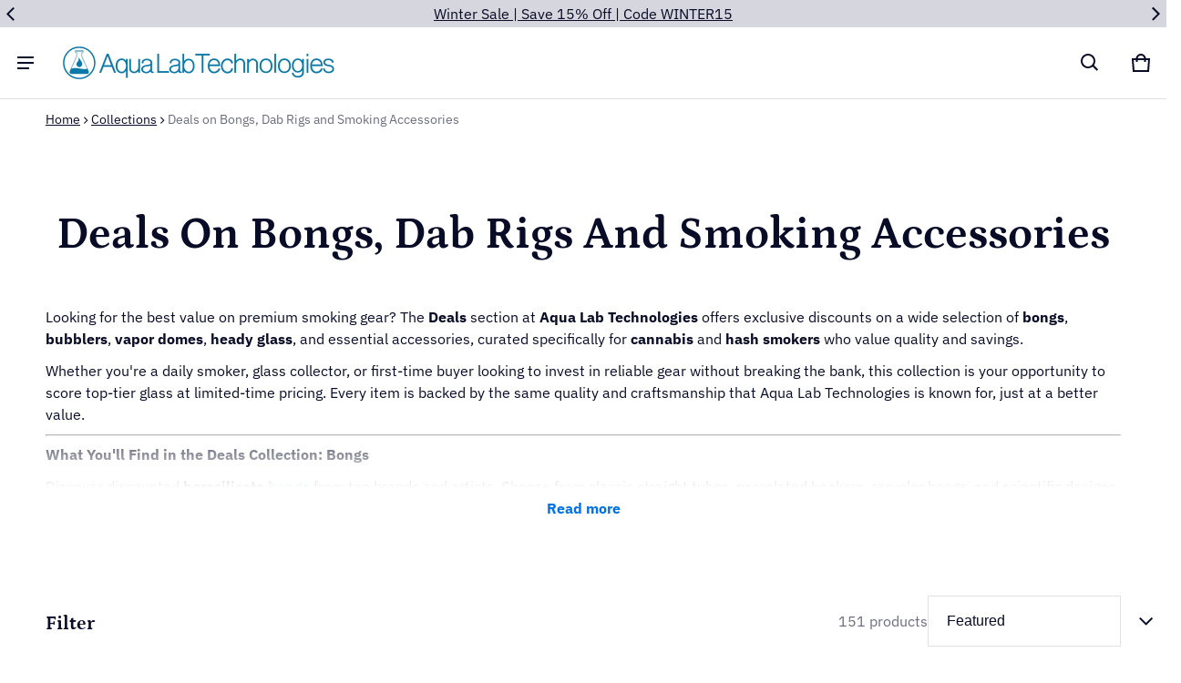

--- FILE ---
content_type: text/plain; charset=utf-8
request_url: https://d-ipv6.mmapiws.com/ant_squire
body_size: 159
content:
aqualabtechnologies.com;019bdbd6-5f32-77e8-b519-bb1a02d9812f:80d01c4af7ed3fd158c3571d8decb9ef9dbe4d68